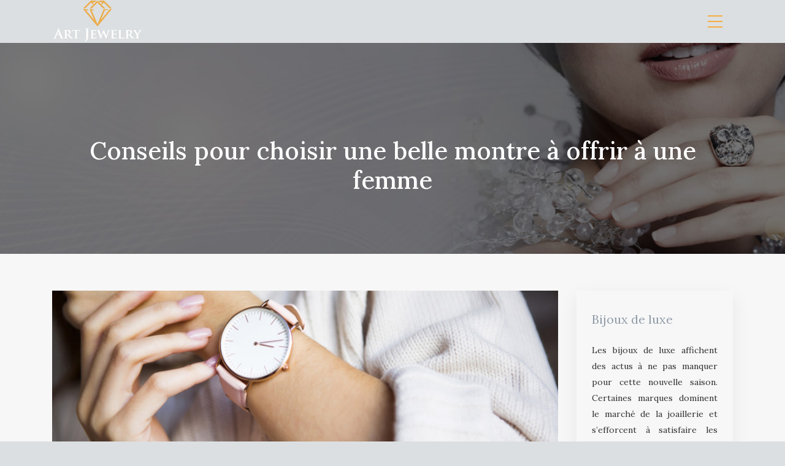

--- FILE ---
content_type: text/html; charset=UTF-8
request_url: https://www.art-jewelry.fr/conseils-pour-choisir-une-belle-montre-a-offrir-a-une-femme/
body_size: 9384
content:
<!DOCTYPE html>
<html>
<head lang="fr-FR">
<meta charset="UTF-8">
<meta name="viewport" content="width=device-width">
<link rel="shortcut icon" href="https://www.art-jewelry.fr/wp-content/uploads/2018/09/favicon-art-jewelry.fr_.png" /><link val="be-lifestyle" ver="v 3.18.4" />
<meta name='robots' content='max-image-preview:large' />
<link rel='dns-prefetch' href='//stackpath.bootstrapcdn.com' />
<title>Quelques conseils pour choisir une belle montre pour femme</title><meta name="description" content="Certaines montres coûtent très cher, c'est la raison pour laquelle une belle montre de femme doit se choisir avec soin. Voici quelques conseils pour y parvenir."><link rel="alternate" title="oEmbed (JSON)" type="application/json+oembed" href="https://www.art-jewelry.fr/wp-json/oembed/1.0/embed?url=https%3A%2F%2Fwww.art-jewelry.fr%2Fconseils-pour-choisir-une-belle-montre-a-offrir-a-une-femme%2F" />
<link rel="alternate" title="oEmbed (XML)" type="text/xml+oembed" href="https://www.art-jewelry.fr/wp-json/oembed/1.0/embed?url=https%3A%2F%2Fwww.art-jewelry.fr%2Fconseils-pour-choisir-une-belle-montre-a-offrir-a-une-femme%2F&#038;format=xml" />
<style id='wp-img-auto-sizes-contain-inline-css' type='text/css'>
img:is([sizes=auto i],[sizes^="auto," i]){contain-intrinsic-size:3000px 1500px}
/*# sourceURL=wp-img-auto-sizes-contain-inline-css */
</style>
<style id='wp-block-library-inline-css' type='text/css'>
:root{--wp-block-synced-color:#7a00df;--wp-block-synced-color--rgb:122,0,223;--wp-bound-block-color:var(--wp-block-synced-color);--wp-editor-canvas-background:#ddd;--wp-admin-theme-color:#007cba;--wp-admin-theme-color--rgb:0,124,186;--wp-admin-theme-color-darker-10:#006ba1;--wp-admin-theme-color-darker-10--rgb:0,107,160.5;--wp-admin-theme-color-darker-20:#005a87;--wp-admin-theme-color-darker-20--rgb:0,90,135;--wp-admin-border-width-focus:2px}@media (min-resolution:192dpi){:root{--wp-admin-border-width-focus:1.5px}}.wp-element-button{cursor:pointer}:root .has-very-light-gray-background-color{background-color:#eee}:root .has-very-dark-gray-background-color{background-color:#313131}:root .has-very-light-gray-color{color:#eee}:root .has-very-dark-gray-color{color:#313131}:root .has-vivid-green-cyan-to-vivid-cyan-blue-gradient-background{background:linear-gradient(135deg,#00d084,#0693e3)}:root .has-purple-crush-gradient-background{background:linear-gradient(135deg,#34e2e4,#4721fb 50%,#ab1dfe)}:root .has-hazy-dawn-gradient-background{background:linear-gradient(135deg,#faaca8,#dad0ec)}:root .has-subdued-olive-gradient-background{background:linear-gradient(135deg,#fafae1,#67a671)}:root .has-atomic-cream-gradient-background{background:linear-gradient(135deg,#fdd79a,#004a59)}:root .has-nightshade-gradient-background{background:linear-gradient(135deg,#330968,#31cdcf)}:root .has-midnight-gradient-background{background:linear-gradient(135deg,#020381,#2874fc)}:root{--wp--preset--font-size--normal:16px;--wp--preset--font-size--huge:42px}.has-regular-font-size{font-size:1em}.has-larger-font-size{font-size:2.625em}.has-normal-font-size{font-size:var(--wp--preset--font-size--normal)}.has-huge-font-size{font-size:var(--wp--preset--font-size--huge)}.has-text-align-center{text-align:center}.has-text-align-left{text-align:left}.has-text-align-right{text-align:right}.has-fit-text{white-space:nowrap!important}#end-resizable-editor-section{display:none}.aligncenter{clear:both}.items-justified-left{justify-content:flex-start}.items-justified-center{justify-content:center}.items-justified-right{justify-content:flex-end}.items-justified-space-between{justify-content:space-between}.screen-reader-text{border:0;clip-path:inset(50%);height:1px;margin:-1px;overflow:hidden;padding:0;position:absolute;width:1px;word-wrap:normal!important}.screen-reader-text:focus{background-color:#ddd;clip-path:none;color:#444;display:block;font-size:1em;height:auto;left:5px;line-height:normal;padding:15px 23px 14px;text-decoration:none;top:5px;width:auto;z-index:100000}html :where(.has-border-color){border-style:solid}html :where([style*=border-top-color]){border-top-style:solid}html :where([style*=border-right-color]){border-right-style:solid}html :where([style*=border-bottom-color]){border-bottom-style:solid}html :where([style*=border-left-color]){border-left-style:solid}html :where([style*=border-width]){border-style:solid}html :where([style*=border-top-width]){border-top-style:solid}html :where([style*=border-right-width]){border-right-style:solid}html :where([style*=border-bottom-width]){border-bottom-style:solid}html :where([style*=border-left-width]){border-left-style:solid}html :where(img[class*=wp-image-]){height:auto;max-width:100%}:where(figure){margin:0 0 1em}html :where(.is-position-sticky){--wp-admin--admin-bar--position-offset:var(--wp-admin--admin-bar--height,0px)}@media screen and (max-width:600px){html :where(.is-position-sticky){--wp-admin--admin-bar--position-offset:0px}}

/*# sourceURL=wp-block-library-inline-css */
</style><style id='global-styles-inline-css' type='text/css'>
:root{--wp--preset--aspect-ratio--square: 1;--wp--preset--aspect-ratio--4-3: 4/3;--wp--preset--aspect-ratio--3-4: 3/4;--wp--preset--aspect-ratio--3-2: 3/2;--wp--preset--aspect-ratio--2-3: 2/3;--wp--preset--aspect-ratio--16-9: 16/9;--wp--preset--aspect-ratio--9-16: 9/16;--wp--preset--color--black: #000000;--wp--preset--color--cyan-bluish-gray: #abb8c3;--wp--preset--color--white: #ffffff;--wp--preset--color--pale-pink: #f78da7;--wp--preset--color--vivid-red: #cf2e2e;--wp--preset--color--luminous-vivid-orange: #ff6900;--wp--preset--color--luminous-vivid-amber: #fcb900;--wp--preset--color--light-green-cyan: #7bdcb5;--wp--preset--color--vivid-green-cyan: #00d084;--wp--preset--color--pale-cyan-blue: #8ed1fc;--wp--preset--color--vivid-cyan-blue: #0693e3;--wp--preset--color--vivid-purple: #9b51e0;--wp--preset--gradient--vivid-cyan-blue-to-vivid-purple: linear-gradient(135deg,rgb(6,147,227) 0%,rgb(155,81,224) 100%);--wp--preset--gradient--light-green-cyan-to-vivid-green-cyan: linear-gradient(135deg,rgb(122,220,180) 0%,rgb(0,208,130) 100%);--wp--preset--gradient--luminous-vivid-amber-to-luminous-vivid-orange: linear-gradient(135deg,rgb(252,185,0) 0%,rgb(255,105,0) 100%);--wp--preset--gradient--luminous-vivid-orange-to-vivid-red: linear-gradient(135deg,rgb(255,105,0) 0%,rgb(207,46,46) 100%);--wp--preset--gradient--very-light-gray-to-cyan-bluish-gray: linear-gradient(135deg,rgb(238,238,238) 0%,rgb(169,184,195) 100%);--wp--preset--gradient--cool-to-warm-spectrum: linear-gradient(135deg,rgb(74,234,220) 0%,rgb(151,120,209) 20%,rgb(207,42,186) 40%,rgb(238,44,130) 60%,rgb(251,105,98) 80%,rgb(254,248,76) 100%);--wp--preset--gradient--blush-light-purple: linear-gradient(135deg,rgb(255,206,236) 0%,rgb(152,150,240) 100%);--wp--preset--gradient--blush-bordeaux: linear-gradient(135deg,rgb(254,205,165) 0%,rgb(254,45,45) 50%,rgb(107,0,62) 100%);--wp--preset--gradient--luminous-dusk: linear-gradient(135deg,rgb(255,203,112) 0%,rgb(199,81,192) 50%,rgb(65,88,208) 100%);--wp--preset--gradient--pale-ocean: linear-gradient(135deg,rgb(255,245,203) 0%,rgb(182,227,212) 50%,rgb(51,167,181) 100%);--wp--preset--gradient--electric-grass: linear-gradient(135deg,rgb(202,248,128) 0%,rgb(113,206,126) 100%);--wp--preset--gradient--midnight: linear-gradient(135deg,rgb(2,3,129) 0%,rgb(40,116,252) 100%);--wp--preset--font-size--small: 13px;--wp--preset--font-size--medium: 20px;--wp--preset--font-size--large: 36px;--wp--preset--font-size--x-large: 42px;--wp--preset--spacing--20: 0.44rem;--wp--preset--spacing--30: 0.67rem;--wp--preset--spacing--40: 1rem;--wp--preset--spacing--50: 1.5rem;--wp--preset--spacing--60: 2.25rem;--wp--preset--spacing--70: 3.38rem;--wp--preset--spacing--80: 5.06rem;--wp--preset--shadow--natural: 6px 6px 9px rgba(0, 0, 0, 0.2);--wp--preset--shadow--deep: 12px 12px 50px rgba(0, 0, 0, 0.4);--wp--preset--shadow--sharp: 6px 6px 0px rgba(0, 0, 0, 0.2);--wp--preset--shadow--outlined: 6px 6px 0px -3px rgb(255, 255, 255), 6px 6px rgb(0, 0, 0);--wp--preset--shadow--crisp: 6px 6px 0px rgb(0, 0, 0);}:where(.is-layout-flex){gap: 0.5em;}:where(.is-layout-grid){gap: 0.5em;}body .is-layout-flex{display: flex;}.is-layout-flex{flex-wrap: wrap;align-items: center;}.is-layout-flex > :is(*, div){margin: 0;}body .is-layout-grid{display: grid;}.is-layout-grid > :is(*, div){margin: 0;}:where(.wp-block-columns.is-layout-flex){gap: 2em;}:where(.wp-block-columns.is-layout-grid){gap: 2em;}:where(.wp-block-post-template.is-layout-flex){gap: 1.25em;}:where(.wp-block-post-template.is-layout-grid){gap: 1.25em;}.has-black-color{color: var(--wp--preset--color--black) !important;}.has-cyan-bluish-gray-color{color: var(--wp--preset--color--cyan-bluish-gray) !important;}.has-white-color{color: var(--wp--preset--color--white) !important;}.has-pale-pink-color{color: var(--wp--preset--color--pale-pink) !important;}.has-vivid-red-color{color: var(--wp--preset--color--vivid-red) !important;}.has-luminous-vivid-orange-color{color: var(--wp--preset--color--luminous-vivid-orange) !important;}.has-luminous-vivid-amber-color{color: var(--wp--preset--color--luminous-vivid-amber) !important;}.has-light-green-cyan-color{color: var(--wp--preset--color--light-green-cyan) !important;}.has-vivid-green-cyan-color{color: var(--wp--preset--color--vivid-green-cyan) !important;}.has-pale-cyan-blue-color{color: var(--wp--preset--color--pale-cyan-blue) !important;}.has-vivid-cyan-blue-color{color: var(--wp--preset--color--vivid-cyan-blue) !important;}.has-vivid-purple-color{color: var(--wp--preset--color--vivid-purple) !important;}.has-black-background-color{background-color: var(--wp--preset--color--black) !important;}.has-cyan-bluish-gray-background-color{background-color: var(--wp--preset--color--cyan-bluish-gray) !important;}.has-white-background-color{background-color: var(--wp--preset--color--white) !important;}.has-pale-pink-background-color{background-color: var(--wp--preset--color--pale-pink) !important;}.has-vivid-red-background-color{background-color: var(--wp--preset--color--vivid-red) !important;}.has-luminous-vivid-orange-background-color{background-color: var(--wp--preset--color--luminous-vivid-orange) !important;}.has-luminous-vivid-amber-background-color{background-color: var(--wp--preset--color--luminous-vivid-amber) !important;}.has-light-green-cyan-background-color{background-color: var(--wp--preset--color--light-green-cyan) !important;}.has-vivid-green-cyan-background-color{background-color: var(--wp--preset--color--vivid-green-cyan) !important;}.has-pale-cyan-blue-background-color{background-color: var(--wp--preset--color--pale-cyan-blue) !important;}.has-vivid-cyan-blue-background-color{background-color: var(--wp--preset--color--vivid-cyan-blue) !important;}.has-vivid-purple-background-color{background-color: var(--wp--preset--color--vivid-purple) !important;}.has-black-border-color{border-color: var(--wp--preset--color--black) !important;}.has-cyan-bluish-gray-border-color{border-color: var(--wp--preset--color--cyan-bluish-gray) !important;}.has-white-border-color{border-color: var(--wp--preset--color--white) !important;}.has-pale-pink-border-color{border-color: var(--wp--preset--color--pale-pink) !important;}.has-vivid-red-border-color{border-color: var(--wp--preset--color--vivid-red) !important;}.has-luminous-vivid-orange-border-color{border-color: var(--wp--preset--color--luminous-vivid-orange) !important;}.has-luminous-vivid-amber-border-color{border-color: var(--wp--preset--color--luminous-vivid-amber) !important;}.has-light-green-cyan-border-color{border-color: var(--wp--preset--color--light-green-cyan) !important;}.has-vivid-green-cyan-border-color{border-color: var(--wp--preset--color--vivid-green-cyan) !important;}.has-pale-cyan-blue-border-color{border-color: var(--wp--preset--color--pale-cyan-blue) !important;}.has-vivid-cyan-blue-border-color{border-color: var(--wp--preset--color--vivid-cyan-blue) !important;}.has-vivid-purple-border-color{border-color: var(--wp--preset--color--vivid-purple) !important;}.has-vivid-cyan-blue-to-vivid-purple-gradient-background{background: var(--wp--preset--gradient--vivid-cyan-blue-to-vivid-purple) !important;}.has-light-green-cyan-to-vivid-green-cyan-gradient-background{background: var(--wp--preset--gradient--light-green-cyan-to-vivid-green-cyan) !important;}.has-luminous-vivid-amber-to-luminous-vivid-orange-gradient-background{background: var(--wp--preset--gradient--luminous-vivid-amber-to-luminous-vivid-orange) !important;}.has-luminous-vivid-orange-to-vivid-red-gradient-background{background: var(--wp--preset--gradient--luminous-vivid-orange-to-vivid-red) !important;}.has-very-light-gray-to-cyan-bluish-gray-gradient-background{background: var(--wp--preset--gradient--very-light-gray-to-cyan-bluish-gray) !important;}.has-cool-to-warm-spectrum-gradient-background{background: var(--wp--preset--gradient--cool-to-warm-spectrum) !important;}.has-blush-light-purple-gradient-background{background: var(--wp--preset--gradient--blush-light-purple) !important;}.has-blush-bordeaux-gradient-background{background: var(--wp--preset--gradient--blush-bordeaux) !important;}.has-luminous-dusk-gradient-background{background: var(--wp--preset--gradient--luminous-dusk) !important;}.has-pale-ocean-gradient-background{background: var(--wp--preset--gradient--pale-ocean) !important;}.has-electric-grass-gradient-background{background: var(--wp--preset--gradient--electric-grass) !important;}.has-midnight-gradient-background{background: var(--wp--preset--gradient--midnight) !important;}.has-small-font-size{font-size: var(--wp--preset--font-size--small) !important;}.has-medium-font-size{font-size: var(--wp--preset--font-size--medium) !important;}.has-large-font-size{font-size: var(--wp--preset--font-size--large) !important;}.has-x-large-font-size{font-size: var(--wp--preset--font-size--x-large) !important;}
/*# sourceURL=global-styles-inline-css */
</style>

<style id='classic-theme-styles-inline-css' type='text/css'>
/*! This file is auto-generated */
.wp-block-button__link{color:#fff;background-color:#32373c;border-radius:9999px;box-shadow:none;text-decoration:none;padding:calc(.667em + 2px) calc(1.333em + 2px);font-size:1.125em}.wp-block-file__button{background:#32373c;color:#fff;text-decoration:none}
/*# sourceURL=/wp-includes/css/classic-themes.min.css */
</style>
<link rel='stylesheet' id='default-css' href='https://www.art-jewelry.fr/wp-content/themes/factory-templates-3/style.css?ver=8e8625c7b31ed04eec3b067d846d195d' type='text/css' media='all' />
<link rel='stylesheet' id='bootstrap4-css' href='https://www.art-jewelry.fr/wp-content/themes/factory-templates-3/css/bootstrap4/bootstrap.min.css?ver=8e8625c7b31ed04eec3b067d846d195d' type='text/css' media='all' />
<link rel='stylesheet' id='font-awesome-css' href='https://stackpath.bootstrapcdn.com/font-awesome/4.7.0/css/font-awesome.min.css?ver=8e8625c7b31ed04eec3b067d846d195d' type='text/css' media='all' />
<link rel='stylesheet' id='global-css' href='https://www.art-jewelry.fr/wp-content/themes/factory-templates-3/css/global.css?ver=8e8625c7b31ed04eec3b067d846d195d' type='text/css' media='all' />
<link rel='stylesheet' id='style-css' href='https://www.art-jewelry.fr/wp-content/themes/factory-templates-3/css/template.css?ver=8e8625c7b31ed04eec3b067d846d195d' type='text/css' media='all' />
<link rel='stylesheet' id='animate-css-css' href='https://www.art-jewelry.fr/wp-content/themes/factory-templates-3/includes/admin/css/animate.min.css?ver=8e8625c7b31ed04eec3b067d846d195d' type='text/css' media='all' />
<script type="text/javascript" src="https://www.art-jewelry.fr/wp-content/themes/factory-templates-3/js/jquery.min.js?ver=8e8625c7b31ed04eec3b067d846d195d" id="jquery-js"></script>
<link rel="https://api.w.org/" href="https://www.art-jewelry.fr/wp-json/" /><link rel="alternate" title="JSON" type="application/json" href="https://www.art-jewelry.fr/wp-json/wp/v2/posts/3163" /><link rel="EditURI" type="application/rsd+xml" title="RSD" href="https://www.art-jewelry.fr/xmlrpc.php?rsd" />
<link rel="canonical" href="https://www.art-jewelry.fr/conseils-pour-choisir-une-belle-montre-a-offrir-a-une-femme/" />
<link rel='shortlink' href='https://www.art-jewelry.fr/?p=3163' />
<meta name="google-site-verification" content="uxugyQ35jNWnUGyI73VR83wzqzLjsf7Y-3g89FE_OcQ" />
<meta name="google-site-verification" content="TQj4AUiXJA40Dnx_-N8tW8-HHF_5LbGZLku2nAq4-mM" /><style type="text/css">
  
.default_color_background,.menu-bars{background-color : #f7ad40 }
.default_color_text,a,h1 span,h2 span,h3 span,h4 span,h5 span,h6 span{color :#f7ad40 }
.navigation li a,.navigation li.disabled,.navigation li.active a,.owl-dots .owl-dot.active span,.owl-dots .owl-dot:hover span{background-color: #f7ad40;}
.block-spc{border-color:#f7ad40}
.default_color_border{border-color : #f7ad40 }
.fa-bars,.overlay-nav .close{color: #f7ad40;}
nav li a:after{background-color: #f7ad40;}
a{color : #f19709 }
a:hover{color : #c97c0a }
.archive h2 a{color :#212529}
@media (max-width: 1199px){.main-menu{background-color:#181818;}}
.overlay-menu,.creative-menu .menu-right,.animated-btn-menu .line{background-color:#333;}
.sub-menu,.sliding-menu{background-color:#181818;}
.main-menu{box-shadow: none;-moz-box-shadow: none;-webkit-box-shadow: none;}
.main-menu{padding : 0px 0px }
.main-menu.scrolling-down{padding : 0px 0px!important; }
.main-menu.scrolling-down{-webkit-box-shadow: 0 2px 13px 0 rgba(0, 0, 0, .1);-moz-box-shadow: 0 2px 13px 0 rgba(0, 0, 0, .1);box-shadow: 0 2px 13px 0 rgba(0, 0, 0, .1);}   
nav li a{font-size:16px;}
nav li a{line-height:50px;}
nav li a{color:#ffffff!important;}
nav li:hover > a,.current-menu-item > a{color:#ebad4c!important;}
.sub-menu a,.sliding-menu a{color:#f1f1f1!important;}
.archive h1{color:#ffffff!important;}
.archive h1,.single h1{text-align:center!important;}
.single h1{color:#ffffff!important;}
.archive .readmore{background-color:#ebad4c;}
.archive .readmore{color:#333333;}
.archive .readmore:hover{background-color:#212529;}
.archive .readmore:hover{color:#ffffff;}
.archive .readmore{padding:10px 18px;}
.subheader{padding:120px 0px}
.fixed-top{position:absolute;}  
footer{padding:80px 0 50px}
footer #back_to_top{background-color:#c97c0a;}
footer #back_to_top i{color:#fff;}
footer #back_to_top {padding:6px 12px;}
.single h2{font-size:22px!important}    
.single h3{font-size:18px!important}    
.single h4{font-size:15px!important}    
.single h5{font-size:15px!important}    
.single h6{font-size:15px!important}    
@media(max-width: 1024px){.main-menu.scrolling-down{position: fixed !important;}}
.default_color_border { border-color: transparent!important;}
.border {border: 1px solid #db9d3a!important;}
.teaser-bloc-content {background: url(/wp-content/uploads/2018/06/gradient.png) top left repeat-x;}
footer .footer-widget,.widget_sidebar .sidebar-widget {
    font-size: 20px;
    margin-bottom: 20px;
    line-height: 34px;
    font-weight: 400;
    color: #909CA9;
}
.textwidget .footer-text, footer .textwidget p {
    font-size: 15px!important;
    line-height: 25px!important;
    color: #ccc!important;
}
.service_left .content h3 {font-size: 22px;}
nav li a:before {background-color:#ebad4c;bottom: 18%;}.widget_sidebar{
    -webkit-box-shadow: 0 10px 30px rgb(0 0 0 / 7%);
    box-shadow: 0 10px 30px rgb(0 0 0 / 7%);
    padding: 30px 25px;
    margin-bottom: 50px;
}
.menu-bars { height: 2px;}</style>
</head>
<body class="wp-singular post-template-default single single-post postid-3163 single-format-standard wp-theme-factory-templates-3 catid-3 " style="">
<div id="before-menu"></div>
<nav class="navbar click-menu overlay-nav main-menu">
<div class="container">


<a id="logo" href="https://www.art-jewelry.fr">
<img class="logo-main" src="https://www.art-jewelry.fr/wp-content/uploads/2018/09/logo-art-jewelry.fr_-1.png" alt="logo">
</a>


<button class="navbar-toggler default_color_border" type="button">
<div class="menu_btn">	
<div class="menu-bars"></div>
<div class="menu-bars"></div>
<div class="menu-bars"></div>
</div>
</button>
<div class="container relative">
<div class="close"><i class="fa fa-times-thin fa-2x" aria-hidden="true"></i></div>	
</div>
<div class="overlay-menu full-screen-menu">	
<ul id="main-menu" class="navbar-nav"><li id="menu-item-2888" class="menu-item menu-item-type-taxonomy menu-item-object-category"><a href="https://www.art-jewelry.fr/haute-joaillerie/">Haute joaillerie</a></li>
<li id="menu-item-2925" class="menu-item menu-item-type-taxonomy menu-item-object-category"><a href="https://www.art-jewelry.fr/bijoux-de-luxe/">Bijoux de luxe</a></li>
<li id="menu-item-2926" class="menu-item menu-item-type-taxonomy menu-item-object-category"><a href="https://www.art-jewelry.fr/creation-joailliere/">Création joaillière</a></li>
<li id="menu-item-2928" class="menu-item menu-item-type-taxonomy menu-item-object-category current-post-ancestor current-menu-parent current-post-parent"><a href="https://www.art-jewelry.fr/horlogerie/">Horlogerie</a></li>
</ul></div>
</div>
</nav>
<div class="main">
	<div class="subheader" style="background-position:top;background-image:url(https://www.art-jewelry.fr/wp-content/uploads/2018/07/cat-art-jewelry.jpg);">
<div id="mask" style=""></div>	<div class="container"><h1 class="title">Conseils pour choisir une belle montre à offrir à une femme</h1></div>
</div>
<div class="container">
<div class="row">
<div class="post-data col-md-9 col-lg-9 col-xs-12">
<div class="post-thumb text-center">
<img width="880" height="300" src="https://www.art-jewelry.fr/wp-content/uploads/2020/06/montre.jpeg" class="attachment-post-large size-post-large wp-post-image" alt="montre" decoding="async" fetchpriority="high" srcset="https://www.art-jewelry.fr/wp-content/uploads/2020/06/montre.jpeg 880w, https://www.art-jewelry.fr/wp-content/uploads/2020/06/montre-300x102.jpeg 300w, https://www.art-jewelry.fr/wp-content/uploads/2020/06/montre-768x262.jpeg 768w" sizes="(max-width: 880px) 100vw, 880px" /></div>
<div class="blog-post-content">
<p style="text-align: justify;">En comparaison à beaucoup d&rsquo;autres cadeaux griffonnés sur votre liste lorsque vous réfléchissez au cadeau idéal pour une femme, l&rsquo;<strong>achat montre</strong> est réellement quelque chose qui peut être éternel. Il est donc d&rsquo;autant plus important de choisir le bon article. Pour éviter que la fête (mariage, anniversaire, fête des mères, Saint-Valentin, etc.) ne se termine par un simple « Oh, comme c&rsquo;est gentil », vous trouverez dans les lignes suivantes quelques conseils pour dénicher la bonne montre à offrir à une femme.</p>
<h2 style="text-align: justify;">Reflétez votre goût, quelle que soit la marque de montres</h2>
<p style="text-align: justify;">La première et la plus importante règle en matière de cadeaux s&rsquo;applique aussi aux montres : n&rsquo;offrez jamais <a href="https://www.montresandco.com/l/montres-femme.html">une belle montre de femme</a> qui ne reflète pas vos propres goûts, mais ne faites pas non plus un acte de foi aveugle. Les montres pour dames sont de nos jours très diverses, par rapport à il y a quelques années. Il n&rsquo;y a jamais eu autant d&rsquo;accessoires pour connaître l&rsquo;heure qu&rsquo;il fait sans fournir le moindre effort. De plus, l&rsquo;époque où l&rsquo;or et les matériaux ou métaux qui brillent étaient les seuls éléments dominants a fait place à un genre de montres plus réfléchi et plus délibéré, adapté à presque tous les goûts. La règle d&rsquo;or « contrôlez-vous » joue un grand rôle ici. Les montres féminines ne sont pas de gros jouets pour les grands garçons, et des caractéristiques comme la résistance à l&rsquo;eau, le balancier spiral et autres éléments ne vont très certainement pas l&rsquo;impressionner.</p>
<h2 style="text-align: justify;">Utilisez des indicateurs</h2>
<p style="text-align: justify;">Si vous n&rsquo;êtes pas sûr du type de style que doit avoir la montre, essayez d&rsquo;utiliser ses bijoux et autres accessoires de mode comme indicateurs. Si elle ne possède pas déjà une <strong>montre pour femme</strong>, les bijoux peuvent être un facteur important pour déterminer la bonne direction à prendre. Cela est non seulement une bonne façon de lui faire découvrir ses goûts raffinés, mais vous vous féliciterez aussi d&rsquo;avoir choisi un accessoire qu&rsquo;elle va combiner avec sa garde-robe. La majorité des femmes qui ne portent pas de boucles d&rsquo;oreilles, de colliers ou de bracelets aiment toujours porter une montre à leurs poignets, et vous n&rsquo;êtes pas forcément désavantagé lorsque vous cherchez à choisir la bonne montre. Si elle ne porte pas de montre, c&rsquo;est qu&rsquo;elle n&rsquo;a probablement pas encore défini ses goûts exacts, ce qui réduit la probabilité d&rsquo;un faux-pas de style lors du choix de son cadeau. Pensez aussi à jouer la sécurité. Lorsque vous faites un cadeau, évitez les risques inutiles. Le défi consiste à réussir un coup d&rsquo;éclat au premier achat. À moins que vous ne soyez certain qu&rsquo;elle va aimer quelque chose de vraiment inhabituel, il vaut probablement mieux éviter les formes et les couleurs criardes. En règle générale, on peut se lasser beaucoup plus vite d&rsquo;un objet lorsqu&rsquo;il sort du lot, et une montre ne devrait pas entrer dans cette catégorie.</p>
<h2 style="text-align: justify;">Soyez attentif au style et à la taille durant votre achat montre</h2>
<p style="text-align: justify;">De nos jours, les femmes aiment également porter des montres de plus grande taille. Cependant, à moins que vous ne connaissiez une de ses préférences de taille, il est conseillé de ne pas vous en défaire. Une montre pour dame mesure en moyenne entre 28 et 33 mm, mais cela peut aussi dépendre grandement du style de la <strong>marque de montres</strong>. La réponse à la question suivante vous sera d&rsquo;une grande aide dans votre choix : la montre sera-t-elle destinée à un usage quotidien ou simplement à des occasions spéciales ? Gardez à l&rsquo;esprit son style vestimentaire et utilisez-le comme tremplin pour choisir le bon accessoire. Les montres de style sportif mesurent en général plus de 30 mm et possèdent parfois une ou plusieurs fonctions additionnelles à côté de l&rsquo;affichage de l&rsquo;heure. Les montres de style élégant sont quant à elles de nature délicate, ont des cadrans propres, ainsi que des formes et des couleurs simples. Alors que les montres sportives sont généralement constituées d&rsquo;acier inoxydable, les boîtiers de la variété la plus élégante peuvent aussi être en or massif ou plaqué. Bien qu&rsquo;il y ait des risques à choisir le modèle sportif, dans presque tous les placards de femmes, il y a une robe qui irait parfaitement avec une montre élégante.</p>
<h2 style="text-align: justify;">Choisissez le bon modèle et la bonne marque de montres</h2>
<p style="text-align: justify;">Plusieurs marques ont acquis une grande renommée dans la production de montres haut de gamme pour dames. Si vous ou le destinataire du cadeau est une amatrice de marques, vous trouverez sur le marché plusieurs modèles pour dames à des prix très abordables. N&rsquo;oubliez pas non plus de prendre des précautions et de vous préparer à l&rsquo;avance. Que vous décidiez d&rsquo;acheter une <strong>belle montre de femme</strong> sur Internet ou chez votre bijoutier local, il y a quelques points à prendre en compte avant de dépenser votre argent. Assurez-vous que le bracelet de la montre est de la bonne taille. Des maillons métalliques additionnels et un bracelet de montre en cuir plus long peuvent être à nouveau commandés, juste au cas où le bracelet ne serait pas de la bonne taille. Les bracelets de montre en métal peuvent aussi être configurés pour s&rsquo;adapter à la bonne dimension de poignet.</p>






<div class="row nav-post-cat"><div class="col-6"><a href="https://www.art-jewelry.fr/conseils-pour-choisir-une-belle-montre-a-offrir-a-une-femme/"><i class="fa fa-arrow-left" aria-hidden="true"></i>Conseils pour choisir une belle montre à offrir à une femme</a></div><div class="col-6"><a href="https://www.art-jewelry.fr/achat-de-montres-de-marques-pour-hommes-et-femmes/"><i class="fa fa-arrow-left" aria-hidden="true"></i>Achat de montres de marques pour hommes et femmes</a></div></div>
	
</div>


</div>
<div class="col-md-3 col-xs-12 col-lg-3">
<div class="sidebar">
<div class="widget-area">
<div class="widget_sidebar"><div class="sidebar-widget">Bijoux de luxe</div>			<div class="textwidget"><p style="text-align: justify;">Les bijoux de luxe affichent des actus à ne pas manquer pour cette nouvelle saison. Certaines marques dominent le marché de la joaillerie et s’efforcent à satisfaire les clients fidèles. Pour ceux qui n’ont pas le budget à leur portée, le choix de bijoux de luxe pas cher est aussi très large.</p>
</div>
		</div><div class="widget_sidebar"><div class="sidebar-widget">Joaillier de luxe</div>			<div class="textwidget"><p style="text-align: justify;">La joaillerie est l’un des secteurs qui ne cessent de rechercher de nouveaux talents. Vu que l’activité requiert de la minutie et du savoir-faire, de bonnes qualifications s’imposent pour exercer un métier du secteur. Si vous avez de la passion pour la joaillerie et voulez bâtir une carrière dans le secteur, suivez une formation adéquate.</p>
</div>
		</div>



<style>
	.nav-post-cat .col-6 i{
		display: inline-block;
		position: absolute;
	}
	.nav-post-cat .col-6 a{
		position: relative;
	}
	.nav-post-cat .col-6:nth-child(1) a{
		padding-left: 18px;
		float: left;
	}
	.nav-post-cat .col-6:nth-child(1) i{
		left: 0;
	}
	.nav-post-cat .col-6:nth-child(2) a{
		padding-right: 18px;
		float: right;
	}
	.nav-post-cat .col-6:nth-child(2) i{
		transform: rotate(180deg);
		right: 0;
	}
	.nav-post-cat .col-6:nth-child(2){
		text-align: right;
	}
</style>




</div>
</div>
</div>
<script type="text/javascript">
$(document).ready(function() {
$( ".blog-post-content img" ).on( "click", function() {
var url_img = $(this).attr('src');
$('.img-fullscreen').html("<div><img src='"+url_img+"'></div>");
$('.img-fullscreen').fadeIn();
});
$('.img-fullscreen').on( "click", function() {
$(this).empty();
$('.img-fullscreen').hide();
});
});
</script>
</div>
  


</div>
</div>


<footer  style="background-color:#191f25">
<div class="container widgets">
<div class="row">
<div class="col-md-3 col-xs-12">
<div class="widget_footer"><div class="footer-widget">Artisan joaillier</div>			<div class="textwidget"><p><span data-offset-key="18i4b-0-0">L&rsquo;artisan bijoutier joaillier est un créateur qui conçoit, fabrique et répare des pièces de joaillerie. Il façonne toutes les pierres et tous les matériaux précieux. Il pourrait aussi avoir un rôle dans la commercialisation des bijoux et le conseil auprès de la clientèle.</span></p>
</div>
		</div></div>
<div class="col-md-3 col-xs-12">
<div class="widget_footer"><div class="footer-widget">L&rsquo;atelier haute joaillerie</div>			<div class="textwidget"><p><span data-offset-key="4nkjr-0-0">Dans un atelier <b>haute joaillerie</b>, les joailliers, sertisseurs, graveurs, polisseurs collaborent ensemble pour produire des pièces exceptionnelles. Derrière la beauté d&rsquo;un bijou finalisé, il y a tout un savoir faire et une technique réservée aux experts.</span></p>
</div>
		</div></div>
<div class="col-md-3 col-xs-12">
<div class="widget_footer"><div class="footer-widget">Le sertissage</div>			<div class="textwidget"><p><span data-offset-key="achek-0-0">C&rsquo;est une action pratique en joaillerie dont l&rsquo;objectif est de fixer une pierre dans la monture ou le chaton du bijou, qu’elle soit fine, précieuse ou semi précieuse. Cette opération peut être faite par soi même mais elle nécessite un certain savoir faire.</span></p>
</div>
		</div></div>
<div class="col-md-3 col-xs-12">
<div class="widget_footer"><div class="footer-widget">Association de couleurs</div>			<div class="textwidget"><p style="text-align: justify;">Le choix des couleurs de vos bijoux ne doit pas être arbitraire, mais il dépend étroitement de la couleur de votre peau parce que l&rsquo;or, l&rsquo;argent n&rsquo;a pas la même apparence. Les bijoux de luxe présentent la particularité d&rsquo;être portés de plusieurs couleurs.</p>
</div>
		</div></div>
</div>
</div>
<div class="to-top " id=""><a id='back_to_top'><i class='fa fa-angle-up' aria-hidden='true'></i></a></div></footer>

<script type="speculationrules">
{"prefetch":[{"source":"document","where":{"and":[{"href_matches":"/*"},{"not":{"href_matches":["/wp-*.php","/wp-admin/*","/wp-content/uploads/*","/wp-content/*","/wp-content/plugins/*","/wp-content/themes/factory-templates-3/*","/*\\?(.+)"]}},{"not":{"selector_matches":"a[rel~=\"nofollow\"]"}},{"not":{"selector_matches":".no-prefetch, .no-prefetch a"}}]},"eagerness":"conservative"}]}
</script>
<p class="text-center" style="margin-bottom: 0px"><a href="/plan-du-site/">Plan du site</a></p>	<script>
	jQuery(document).ready(function($){
		'use strict';
		if ( 'function' === typeof WOW ) {
			new WOW().init();
		}
	});
	</script>
	<script type="text/javascript" src="https://www.art-jewelry.fr/wp-content/themes/factory-templates-3/js/bootstrap.min.js" id="bootstrap4-js"></script>
<script type="text/javascript" src="https://www.art-jewelry.fr/wp-content/themes/factory-templates-3/includes/admin/js/wow.min.js" id="wow-js"></script>
<script type="text/javascript" src="https://www.art-jewelry.fr/wp-content/themes/factory-templates-3/js/rellax.min.js" id="rellax-js"></script>
<script type="text/javascript" src="https://www.art-jewelry.fr/wp-content/themes/factory-templates-3/js/default_script.js" id="default_script-js"></script>



<script type="text/javascript">
jQuery('.remove-margin-bottom').parent(".so-panel").css("margin-bottom","0px");

let calcScrollValue = () => {
  let scrollProgress = document.getElementById("progress");
  let progressValue = document.getElementById("back_to_top");
  let pos = document.documentElement.scrollTop;
  let calcHeight = document.documentElement.scrollHeight - document.documentElement.clientHeight;
  let scrollValue = Math.round((pos * 100) / calcHeight);
  if (pos > 500) {
    progressValue.style.display = "grid";
  } else {
    progressValue.style.display = "none";
  }
  scrollProgress.addEventListener("click", () => {
    document.documentElement.scrollTop = 0;
  });
  scrollProgress.style.background = `conic-gradient( ${scrollValue}%, #fff ${scrollValue}%)`;
};
window.onscroll = calcScrollValue;
window.onload = calcScrollValue;



</script>


<div class="img-fullscreen"></div>

 

</body>
</html>   

--- FILE ---
content_type: text/css
request_url: https://www.art-jewelry.fr/wp-content/themes/factory-templates-3/css/template.css?ver=8e8625c7b31ed04eec3b067d846d195d
body_size: 958
content:
@import url(https://fonts.googleapis.com/css2?family=Lora:wght@400;500;600;700&display=swap);body{font-family:Lora,serif;font-size:16px;font-weight:400;line-height:26px;color:#333;overflow-x:hidden;background-color:#dcdfe1}.navbar{padding:0 1rem!important}nav li a{font-weight:500;text-transform:uppercase;position:relative;-webkit-transition:all .5s ease;transition:all .5s ease;display:inline-block!important}nav li a:before{content:"";width:100%;height:1px;background-color:#fff;position:absolute;bottom:23%;left:0;transform:scale(0,1);transform-origin:right center;transition:transform .5s ease}nav li:hover>a:before{transform:scale(1,1);transform-origin:left center}.current-menu-item>a{position:relative!important}.current-menu-item>a:after{content:"";width:100%;height:1px;background-color:#ebad4c;position:absolute;bottom:23%;left:0;transform:scale(1,1);transform-origin:right center;transition:transform .5s ease}.sliding-menu a,.sub-menu a{line-height:65px!important}.menu-item-has-children:after{top:29px!important;color:#fff;content:"\f107 "!important}.footer-title,.h1.h2,.h3,.h4,.h5,.h6,h1,h2,h3,h4,h5,h6,sidebar-title{font-family:Lora,serif!important}.slider{position:relative;max-height:800px;box-shadow:inset 1000px 1000px rgba(0,0,0,.35)}.footer-title .sow-headline{font-size:20px!important;line-height:28px!important;color:#fff;font-weight:600}.textwidget .footer-text,footer .textwidget p{font-size:18px!important;line-height:28px!important;color:#ccc!important}.main-menu .ml-auto,.main-menu .mx-auto{margin-left:auto!important;margin-right:auto!important}.oscar figure .heading{margin:46% 0 10px 0!important;text-transform:initial!important}.oscar figcaption{background-color:rgba(0,0,0,.4)!important}.oscar figure:hover figcaption{background-color:rgba(0,0,0,.6)!important}figcaption p{text-align:center!important;text-transform:initial!important;line-height:22px!important}.oscar figcaption{padding:1.5em!important}.oscar figure figcaption::before{border:0 solid #fff!important}.sect4 .oscar figure .heading{margin:39% 0 10px 0!important}.sow-accordion-title{font-size:20px;font-weight:28px}.single h2,.single h3,.single h4,.single h5,.single h6{font-size:24px}.archive .readmore{border-radius:2px;font-weight:700}footer .copyright{border-top:1px solid rgba(255,255,255,.1);padding:30px 50px;margin-top:60px;text-align:center;color:#fff}.sidebar1,.sidebar2,.sidebar3{padding:30px 15px;background:#fff;margin-bottom:30px}.sidebar1{border-top:5px solid #ebad4c}body:not(.home) .main{padding-bottom:90px;background:#f7f7f7}footer #back_to_top{bottom:2%!important;right:2.5%!important}.archive h2{font-size:24px!important;line-height:32px!important}.archive h1,.single h1{top:.8em}@media screen and (max-width:1280px){.oscar figure .heading{margin:36% 0 10px 0!important}}@media screen and (max-width:1024px){nav li a{line-height:65px!important}.navbar{padding:.8rem 1rem!important}.sliding-menu,.sub-menu{background:#333!important;margin-left:11px!important;padding-left:11px!important}.menu-item-has-children:after{top:15px!important}.title-slider .sow-headline{line-height:66px!important;font-size:56px!important}.slider{max-height:600px}.oscar figcaption{padding:.8em!important}.oscar figure .heading{margin:15% 0 10px 0!important}.archive h1,.single h1{top:0}}@media screen and (max-width:960px){.home h1{line-height:50px!important;font-size:40px!important}.heading{font-size:20px!important;line-height:28px!important}.oscar figure .heading{margin:35% 0 10px 0!important}.oscar figcaption{padding:.6em!important}.sect4 .oscar figure .heading{margin:3% 0 10px 0!important}}@media screen and (max-width:375px){.full-height{height:100vh;align-items:center!important;justify-content:center!important}.title-slider .sow-headline{line-height:47px!important;font-size:36px!important}.heading{font-size:28px!important;line-height:36px!important}.boxed-mob{margin:0 10px!important}.oscar figcaption{padding:1.6em!important}.sect4 .oscar figure .heading{margin:34% 0 10px 0!important}}